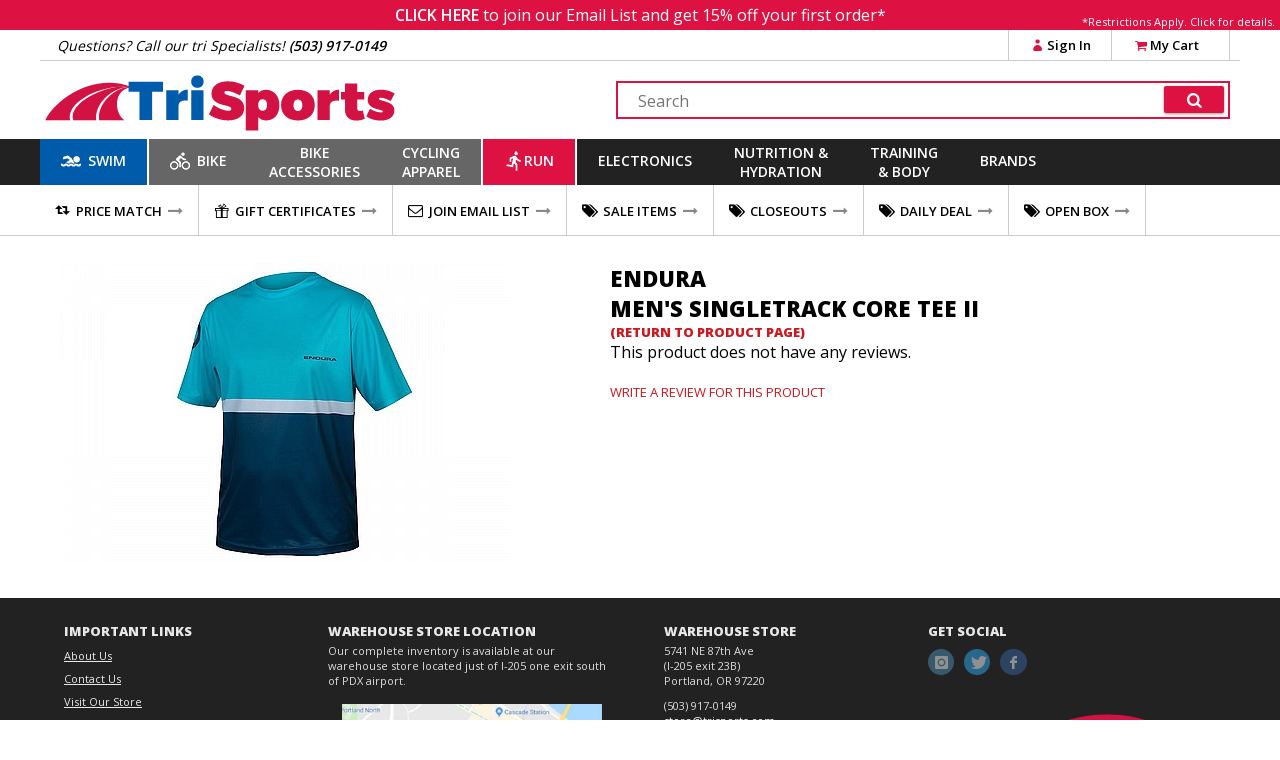

--- FILE ---
content_type: text/html
request_url: https://www.trisports.com/json/reviewvotes
body_size: -202
content:
{"rn":[],"ajax":"m38gqzl5"}

--- FILE ---
content_type: text/html
request_url: https://www.trisports.com/json/setcookie?n=fontsloaded&v=1
body_size: -190
content:
{"status":true,"ajax":"m38gqzl5"}